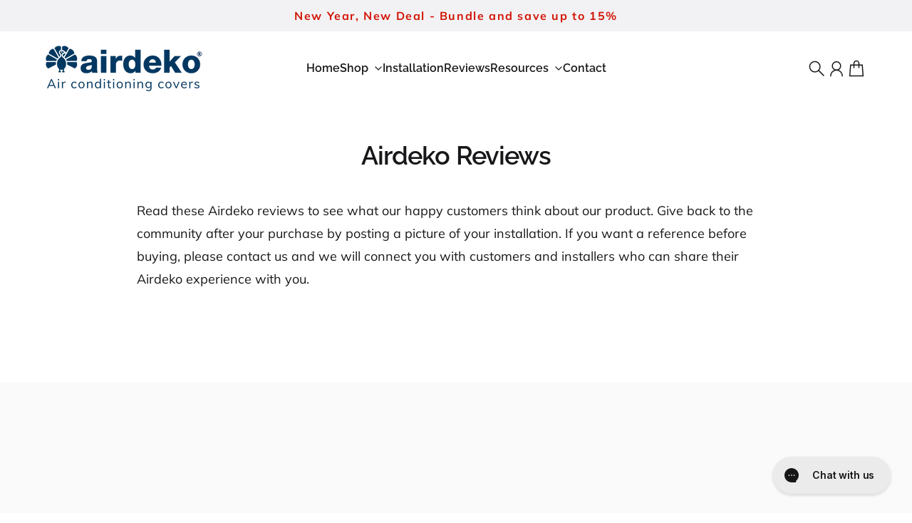

--- FILE ---
content_type: text/css
request_url: https://airdeko.com/cdn/shop/t/25/assets/custom.css?v=33318453722791897731759137681
body_size: 317
content:
.collection-custom-sub-title{margin-top:10px;font-size:18px;font-weight:400;font-family:var(--font-body-family)}.collection-custom-label{padding-top:15px}.collection-custom-label .button{padding:12px 25px}.size_specification{margin:0!important}.size_specification{display:none}.size_specification.active{display:block}.swatches--variant .color-swatch{display:inline-block;width:60px;height:60px;background-size:contain;background-position:center center;background-repeat:no-repeat;border-radius:30px}.swatches--variant{padding-top:15px}.swatches--variant a.block{padding:3px;background:#fff;border:2px dashed #aaa;border-radius:35px}.swatches--variant a.block.active{border:2px solid #333}.product-size-tables{display:flex;gap:20px;flex-wrap:wrap;justify-content:space-between}.product-size--label{text-align:center;padding:8px;font-size:1.2em;font-weight:700}.product-size-table{width:calc(50% - 10px);border:1px solid black}.product-size-table-content{display:flex;gap:0;flex-wrap:wrap}.product-size-table-half{width:50%}.product-size-image{position:relative;padding-top:100%;overflow:hidden;border-top:1px solid black;border-bottom:1px solid black}.left-table .product-size-image{border-right:1px solid black}.product-size-image img{object-fit:cover;padding:0;display:block;position:absolute;left:50%;top:50%;transform:translate(-50%,-50%);height:100%;width:auto}.left-table .product-size-image img{height:100%;padding:0}.product-size--table{width:100%;background:transparent;border-collapse:collapse}.left-table .product-size--table{border-right:1px solid black}.product-size--table td{text-align:center;padding:0;border:1px solid lightgray}.dimension-label{font-weight:700}.product-size--table tr:last-child td{border-bottom:none}.product-size--table td:first-child{border-left:none}.product-size--table td:last-child{border-right:none}.product-size-tables>.product-size-table:first-child .left-table .product-size-image img{max-height:100%}.product-size-tables>.product-size-table:nth-child(2) .left-table .product-size-image img{max-height:100%}.product-size-tables>.product-size-table:nth-child(3) .left-table .product-size-image img{max-height:100%}.product-faq-content{max-width:900px;margin:0 auto}.slide-content>.container{position:relative;z-index:5}.custom-slideshow .slide-content:before{content:"";position:absolute;top:0;right:0;bottom:0;left:0;background:var(--slide-background-overlay, none);opacity:var(--slide-background-overlay-opacity, 0);z-index:1}.slideshow-element-wrapper .slide-background .image-loader img.img-loaded{opacity:0;animation:zoom-fade 2.5s cubic-bezier(.26,.54,.32,1) 0s forwards;transition:none}@keyframes zoom-fade{0%{opacity:0;transform:scale(1.3)}to{opacity:1;transform:scale(1)}}.image-comparison__handle{--width: 3rem;padding:.5rem}.image-comparison__handle svg path{fill:#fff}.image-comparison__handle:before{display:none}.hr--small{margin:15px auto;border-color:rgb(var(--color-foreground))}.ship_msg-container{display:flex;align-items:center;justify-content:center;margin-bottom:5px}.ship_msg-container svg{width:35px;height:auto;margin-left:10px}.ship_msg{font-weight:900;text-shadow:1px 0 #243746}.product-qty-buy-buttons{display:flex;align-items:center;gap:1rem}.product-qty-buy-buttons product-form{flex:1 0 auto}.product-qty-buy-buttons .qty-selector{align-items:center;border:1px solid;border-radius:4px;height:60px}.product-qty-buy-buttons .qty-selector input[name=quantity]{height:100%;width:4rem;border-inline:1px solid;margin:0}.product-qty-buy-buttons .qty-selector__button{height:100%}.label.label-product-info{font-size:1rem}.option-link{margin-left:1em;cursor:pointer}.option-link:hover{text-decoration:underline}@media (max-width: 991px){.product-size-table{width:100%}}@media (max-width: 767px){.collection-custom-sub-title{font-size:16px}.product-qty-buy-buttons .qty-selector{height:52px}}@media (max-width: 520px){.product-size--table{font-size:12px}.product-size-image img{padding:15px}.variant-radio label{padding:.5rem 1rem;font-size:13px}.swatches--variant .color-swatch{width:40px;height:40px}}
/*# sourceMappingURL=/cdn/shop/t/25/assets/custom.css.map?v=33318453722791897731759137681 */


--- FILE ---
content_type: text/javascript
request_url: https://airdeko.com/cdn/shop/t/25/assets/custom.min.js?v=159494550180162394831759429059
body_size: -367
content:
 var script_loaded=!1;function loadAsync(){script_loaded||(script_loaded=!0,"undefined"!=typeof observers&&observers.disconnect&&observers.disconnect(),document.dispatchEvent(new CustomEvent("startasyncloading")),document.dispatchEvent(new CustomEvent("StartAsyncLoading")))}var Eventsactivity=["mousedown","mousemove","keydown","scroll","touchstart","click","keypress","touchmove","pointerdown","wheel"];Eventsactivity.forEach((function(n){window.addEventListener(n,loadAsync,{once:!0,passive:!0})})),window.addEventListener?window.addEventListener("load",(function(){setTimeout((function(){script_loaded||loadAsync()}),9e3)}),!1):window.attachEvent?window.attachEvent("onload",(function(){setTimeout((function(){script_loaded||loadAsync()}),12e3)})):window.onload=function(){setTimeout((function(){script_loaded||loadAsync()}),12e3)};
 

--- FILE ---
content_type: text/javascript
request_url: https://airdeko.com/cdn/shop/t/25/assets/custom.js?v=148459980927426708711759149282
body_size: 111
content:
jQuery(document).ready(function($){function stringToSlug(str){return str.toLowerCase().trim().replace(/[^a-z0-9\s-]/g,"").replace(/\s+/g,"-").replace(/-+/g,"-")}function getOptionValueCombinations(){const groups=Array.from(document.querySelectorAll(".product-variant-picker .variant-radios")).map(group=>Array.from(group.querySelectorAll("input[type='radio']")).map(r=>stringToSlug(r.value)));function cartesian(arr){return arr.reduce((a,b)=>a.flatMap(x=>b.map(y=>[...x,y])),[[]])}return cartesian(groups).map(c=>c.join("|"))}$(document).on("click",".variant-radios > div",function(){let variantID=$(this).find("input").data("variant-id");$(".size_specification").removeClass("active"),$("#"+variantID).addClass("active");let optionValues=[];setTimeout(()=>{$(".product-variant-picker .variant-radios").each(function(){optionValues.push(stringToSlug($(this).find('input[type="radio"]:checked').val()))});let selectedOptionValue=optionValues.join("|");$(".product-media-thumbnails-wrapper .product-thumbnail:not(.hidden)").first().click(),console.log("selectedOptionValue:",selectedOptionValue),$(".variant-sizes").data("sizes",getOptionValueCombinations()),console.log(getOptionValueCombinations()),updateImages(selectedOptionValue)},100);let ship_msg=$(this).find('input[type="radio"]').data("ship-msg");$(this).closest(".product-info-inner").find(".ship_msg").text(ship_msg)});function updateImages(selectedOptionValue){$(".product-page .product-gallery-wrapper .product-gallery__slide").each(function(){var mediaAlt=$(this).attr("class").split(" ")[1];mediaAlt===selectedOptionValue||!$(".variant-sizes").data("sizes").includes(mediaAlt)?$(this).removeClass("hidden"):$(this).addClass("hidden")}),$(".product-page .product-media-thumbnails .product-thumbnail").each(function(){var mediaAlt=$(this).attr("class").split(" ")[1];mediaAlt===selectedOptionValue||!$(".variant-sizes").data("sizes").includes(mediaAlt)?$(this).removeClass("hidden"):$(this).addClass("hidden")})}$("body").hasClass("product-page")&&($('.product-variant-picker input[type="radio"]:checked + label').click(),$(".product-media-thumbnails-wrapper .product-thumbnail:not(.hidden)").first().click())}),window.addEventListener("scroll",function(){document.querySelectorAll(".custom-slideshow .slide-content").forEach(el=>{})}),document.addEventListener("DOMContentLoaded",function(){document.querySelectorAll(".slideshow-element-wrapper .slide-background .image-loader img").forEach(el=>{el.classList.add("img-loaded")});function scrollToWithOffset(id,offset=0){const el=document.getElementById(id);if(!el)return;const top=el.getBoundingClientRect().top+window.scrollY-offset;window.scrollTo({top,behavior:"smooth"})}document.addEventListener("click",function(e){const link=e.target.closest(".option-link");if(!link)return;e.preventDefault();const targetId=link.dataset.target?.replace("#","");targetId&&scrollToWithOffset(targetId,0)})});
//# sourceMappingURL=/cdn/shop/t/25/assets/custom.js.map?v=148459980927426708711759149282
